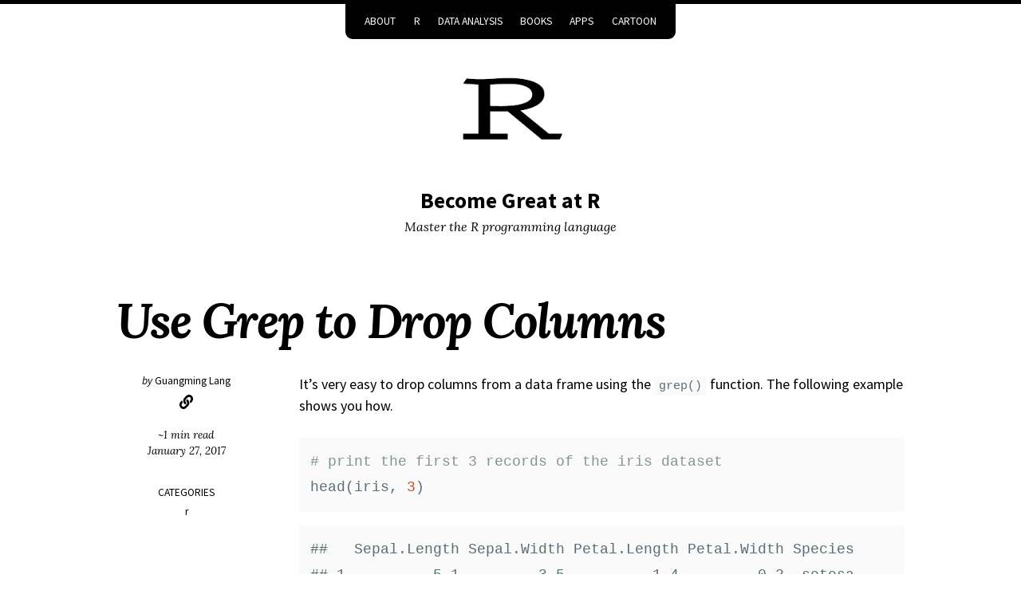

--- FILE ---
content_type: text/html; charset=utf-8
request_url: https://masterr.org/r/use-grep-to-drop-columns/
body_size: 4257
content:
<!DOCTYPE html>
<!--
    So Simple Jekyll Theme 3.2.0
    Copyright 2013-2019 Michael Rose - mademistakes.com | @mmistakes
    Free for personal and commercial use under the MIT license
    https://github.com/mmistakes/so-simple-theme/blob/master/LICENSE
-->
<html lang="en-US" class="no-js">
  <head>
  <meta charset="utf-8">
  <meta http-equiv="X-UA-Compatible" content="IE=edge">
  <meta name="viewport" content="width=device-width, initial-scale=1">
  
  

  
    
    <!-- Begin Jekyll SEO tag v2.8.0 -->
<title>Use Grep to Drop Columns | Become Great at R</title>
<meta name="generator" content="Jekyll v3.9.2" />
<meta property="og:title" content="Use Grep to Drop Columns" />
<meta name="author" content="Guangming Lang" />
<meta property="og:locale" content="en_US" />
<meta name="description" content="It’s very easy to drop columns from a data frame using the grep() function. The following example shows you how." />
<meta property="og:description" content="It’s very easy to drop columns from a data frame using the grep() function. The following example shows you how." />
<link rel="canonical" href="https://masterr.org/r/use-grep-to-drop-columns/" />
<meta property="og:url" content="https://masterr.org/r/use-grep-to-drop-columns/" />
<meta property="og:site_name" content="Become Great at R" />
<meta property="og:type" content="article" />
<meta property="article:published_time" content="2017-01-27T00:00:00+00:00" />
<meta name="twitter:card" content="summary" />
<meta property="twitter:title" content="Use Grep to Drop Columns" />
<meta name="twitter:site" content="@" />
<meta name="twitter:creator" content="@Guangming Lang" />
<script type="application/ld+json">
{"@context":"https://schema.org","@type":"BlogPosting","author":{"@type":"Person","name":"Guangming Lang"},"dateModified":"2017-01-27T00:00:00+00:00","datePublished":"2017-01-27T00:00:00+00:00","description":"It’s very easy to drop columns from a data frame using the grep() function. The following example shows you how.","headline":"Use Grep to Drop Columns","mainEntityOfPage":{"@type":"WebPage","@id":"https://masterr.org/r/use-grep-to-drop-columns/"},"publisher":{"@type":"Organization","logo":{"@type":"ImageObject","url":"https://masterr.org/images/site-logo.png"},"name":"Guangming Lang"},"url":"https://masterr.org/r/use-grep-to-drop-columns/"}</script>
<!-- End Jekyll SEO tag -->


  

  <script>
    /* Cut the mustard */
    if ( 'querySelector' in document && 'addEventListener' in window ) {
      document.documentElement.className = document.documentElement.className.replace(/\bno-js\b/g, '') + 'js';
    }
  </script>

  <link rel="stylesheet" href="/assets/css/main.css">
  <link rel="stylesheet" href="/assets/css/skins/default.css">
  
    <link rel="stylesheet" href="https://fonts.googleapis.com/css?family=Source+Sans+Pro:400,400i,700,700i|Lora:400,400i,700,700i">
  <link rel="alternate" type="application/atom+xml" title="Become Great at R" href="/atom.xml">
<!-- start custom head snippets -->

<!-- insert favicons. use http://realfavicongenerator.net/ -->

<!-- end custom head snippets -->

</head>


  <body class="layout--post  use-grep-to-drop-columns">
    <nav class="skip-links">
  <h2 class="screen-reader-text">Skip links</h2>
  <ul>
    <li><a href="#primary-nav" class="screen-reader-shortcut">Skip to primary navigation</a></li>
    <li><a href="#main" class="screen-reader-shortcut">Skip to content</a></li>
    <li><a href="#footer" class="screen-reader-shortcut">Skip to footer</a></li>
  </ul>
</nav>

    
  <div class="navigation-wrapper">
    <a href="#menu-toggle" id="menu-toggle">Menu</a>
    <nav id="primary-nav" class="site-nav animated drop">
      <ul><li><a href="/about/">About</a></li><li><a href="/r/">R</a></li><li><a href="/da/">Data Analysis</a></li><li><a href="/books/">Books</a></li><li><a href="/apps/">Apps</a></li><li><a href="/cartoon/">Cartoon</a></li></ul>
    </nav>
  </div><!-- /.navigation-wrapper -->


    <header class="masthead">
  <div class="wrap">
    
      <a href="/" class="site-logo" rel="home" title="Become Great at R">
        <img src="/images/site-logo.png" class="site-logo-img animated fadeInDown" alt="Become Great at R">
      </a>
    
    
    
      
        <div class="site-title animated fadeIn"><a href="/">Become Great at R</a></div>
      
      <p class="site-description animated fadeIn" itemprop="description">Master the R programming language</p>
    
  </div>
</header><!-- /.masthead -->


    <main id="main" class="main-content" aria-label="Content">
  <article class="h-entry">
    

    <div class="page-wrapper">
      <header class="page-header">
        
        
          <h1 id="page-title" class="page-title p-name">Use Grep to Drop Columns
</h1>
        
      </header>

      <div class="page-sidebar">
        <div class="page-author h-card p-author"><div class="author-info"><div class="author-name">
        <em>by</em> <span class="p-name">Guangming Lang</span>
      </div><ul class="author-links"><li class="author-link">
            <a class="u-url" rel="me" href="https://cabaceo.com/"><i class="fas fa-link fa-lg" title="Data Scientist"></i></a>
          </li></ul>

<span class="read-time">~1 min read</span>

    <time class="page-date dt-published" datetime="2017-01-27T00:00:00+00:00"><a class="u-url" href="">January 27, 2017</a>
</time>

  </div>
</div>
        
  <h3 class="page-taxonomies-title">Categories</h3>
  
  <ul class="page-taxonomies"><li class="page-taxonomy">r</li>
  </ul>

        

        <div class="google-ads" style="margin-top:40px; text-align:center;">
  <script async src="https://pagead2.googlesyndication.com/pagead/js/adsbygoogle.js"></script>
  <!-- 160x600 ad -->
  <ins class="adsbygoogle"
       style="display:inline-block;width:160px;height:600px"
       data-ad-client="ca-pub-8728996999064894"
       data-ad-slot="7055819766"></ins>
  <script>
  (adsbygoogle = window.adsbygoogle || []).push({});
  </script>
</div><!-- /.google-ads --> <!-- /.google-ads -->
      </div>

      <div class="page-content">
        <div class="e-content">
          <p>It’s very easy to drop columns from a data frame using the <code class="language-plaintext highlighter-rouge">grep()</code> function. The following example shows you how.</p>

<figure class="highlight"><pre><code class="language-r" data-lang="r"><span class="c1"># print the first 3 records of the iris dataset </span><span class="w">
</span><span class="n">head</span><span class="p">(</span><span class="n">iris</span><span class="p">,</span><span class="w"> </span><span class="m">3</span><span class="p">)</span></code></pre></figure>

<figure class="highlight"><pre><code class="language-text" data-lang="text">##   Sepal.Length Sepal.Width Petal.Length Petal.Width Species
## 1          5.1         3.5          1.4         0.2  setosa
## 2          4.9         3.0          1.4         0.2  setosa
## 3          4.7         3.2          1.3         0.2  setosa</code></pre></figure>

<figure class="highlight"><pre><code class="language-r" data-lang="r"><span class="c1"># grep the indices of the columns with "Sepal" in their names</span><span class="w">
</span><span class="n">sepal_col_num</span><span class="w"> </span><span class="o">=</span><span class="w"> </span><span class="n">grep</span><span class="p">(</span><span class="s2">"Sepal"</span><span class="p">,</span><span class="w"> </span><span class="nf">names</span><span class="p">(</span><span class="n">iris</span><span class="p">))</span><span class="w">

</span><span class="c1"># drop these columns</span><span class="w">
</span><span class="n">iris_sub</span><span class="w"> </span><span class="o">=</span><span class="w"> </span><span class="n">iris</span><span class="p">[,</span><span class="w"> </span><span class="o">-</span><span class="n">sepal_col_num</span><span class="p">]</span><span class="w">
</span><span class="n">head</span><span class="p">(</span><span class="n">iris_sub</span><span class="p">,</span><span class="w"> </span><span class="m">3</span><span class="p">)</span></code></pre></figure>

<figure class="highlight"><pre><code class="language-text" data-lang="text">##   Petal.Length Petal.Width Species
## 1          1.4         0.2  setosa
## 2          1.4         0.2  setosa
## 3          1.3         0.2  setosa</code></pre></figure>

<p>You can also use <code class="language-plaintext highlighter-rouge">grep()</code> to extract column names.</p>

<figure class="highlight"><pre><code class="language-r" data-lang="r"><span class="c1"># grep the names of the columns with "Petal" in their names</span><span class="w">
</span><span class="n">grep</span><span class="p">(</span><span class="s2">"Petal"</span><span class="p">,</span><span class="w"> </span><span class="nf">names</span><span class="p">(</span><span class="n">iris</span><span class="p">),</span><span class="w"> </span><span class="n">value</span><span class="o">=</span><span class="nb">T</span><span class="p">)</span></code></pre></figure>

<figure class="highlight"><pre><code class="language-text" data-lang="text">## [1] "Petal.Length" "Petal.Width"</code></pre></figure>


        </div>

        
          <div class="page-share">
  <a href="https://www.facebook.com/sharer/sharer.php?u=https%3A%2F%2Fmasterr.org%2Fr%2Fuse-grep-to-drop-columns%2F" onclick="window.open(this.href, 'window', 'left=20,top=20,width=500,height=500,toolbar=1,resizable=0'); return false;" class="btn btn--facebook btn--small"><i class="fab fa-fw fa-facebook" aria-hidden="true"></i> <span>Share</span></a>
  <a href="https://twitter.com/intent/tweet?text=Use+Grep+to+Drop+Columns%20https%3A%2F%2Fmasterr.org%2Fr%2Fuse-grep-to-drop-columns%2F" onclick="window.open(this.href, 'window', 'left=20,top=20,width=500,height=500,toolbar=1,resizable=0'); return false;" class="btn btn--twitter btn--small"><i class="fab fa-fw fa-twitter" aria-hidden="true"></i> <span>Tweet</span></a>
  <a href="https://www.linkedin.com/shareArticle?mini=true&url=https%3A%2F%2Fmasterr.org%2Fr%2Fuse-grep-to-drop-columns%2F" onclick="window.open(this.href, 'window', 'left=20,top=20,width=500,height=500,toolbar=1,resizable=0'); return false;" class="btn btn--linkedin btn--small"><i class="fab fa-fw fa-linkedin" aria-hidden="true"></i> <span>LinkedIn</span></a>
  <a href="https://reddit.com/submit?title=Use+Grep+to+Drop+Columns&url=https%3A%2F%2Fmasterr.org%2Fr%2Fuse-grep-to-drop-columns%2F" onclick="window.open(this.href, 'window', 'left=20,top=20,width=500,height=500,toolbar=1,resizable=0'); return false;" class="btn btn--reddit btn--small"><i class="fab fa-fw fa-reddit" aria-hidden="true"></i> <span>Reddit</span></a>
</div>
          <div class="google-ads" style="margin:10px 0;">
  <script async src="https://pagead2.googlesyndication.com/pagead/js/adsbygoogle.js"></script>
  <!-- 320x50 ad -->
  <ins class="adsbygoogle"
       style="display:inline-block;width:320px;height:50px"
       data-ad-client="ca-pub-8728996999064894"
       data-ad-slot="7055819766"></ins>
  <script>
  (adsbygoogle = window.adsbygoogle || []).push({});
  </script>
</div><!-- /.google-ads --> <!-- /.google-ads -->
        

        
        
        <nav class="page-pagination" role="navigation">
  
    <a class="page-previous" href="/da/why-models-fail/">
      <h4 class="page-pagination-label">Previous</h4>
      <span class="page-pagination-title">
        <i class="fas fa-arrow-left"></i> Why Models Fail

      </span>
    </a>
  

  
    <a class="page-next" href="/da/prediction-vs-interpretability/">
      <h4 class="page-pagination-label">Next</h4>
      <span class="page-pagination-title">
        Prediction vs. Interpretability
 <i class="fas fa-arrow-right"></i>
      </span>
    </a>
  
</nav>

      </div>
    </div>
  </article>
</main>


    <footer id="footer" class="site-footer">
  <!-- start custom footer snippets -->

<!-- end custom footer snippets -->
<div class="social-icons"><a class="social-icon" href="/atom.xml"><i class="fas fa-rss-square fa-2x" title="Feed"></i></a></div><div class="copyright">
    
      <p>&copy; 2022 Become Great at R. Powered by <a href="https://jekyllrb.com" rel="nofollow">Jekyll</a> &amp; <a href="https://github.com/mmistakes/so-simple-theme" rel="nofollow">So Simple</a>.</p>
    
  </div>
</footer>
    <script src="https://code.jquery.com/jquery-3.3.1.min.js" integrity="sha256-FgpCb/KJQlLNfOu91ta32o/NMZxltwRo8QtmkMRdAu8=" crossorigin="anonymous"></script>
  <script src="/assets/js/main.min.js"></script>
  <script src="https://use.fontawesome.com/releases/v5.0.12/js/all.js"></script><script>
  if(!(window.doNotTrack === "1" || navigator.doNotTrack === "1" || navigator.doNotTrack === "yes" || navigator.msDoNotTrack === "1")) {
    (function(i,s,o,g,r,a,m){i['GoogleAnalyticsObject']=r;i[r]=i[r]||function(){
    (i[r].q=i[r].q||[]).push(arguments)},i[r].l=1*new Date();a=s.createElement(o),
    m=s.getElementsByTagName(o)[0];a.async=1;a.src=g;m.parentNode.insertBefore(a,m)
    })(window,document,'script','https://www.google-analytics.com/analytics.js','ga');
    ga('create', 'UA-57697212-1', 'auto');
    ga('send', 'pageview');
  }
  </script>


<!-- MathJax -->

<script>
// http://docs.mathjax.org/en/latest/upgrading/v2.html
MathJax = {
  tex: {
      tags: "ams"    // eq numbering options: none, ams, all
  },
  options: {
    renderActions: {
      // for mathjax 3, handle <script "math/tex"> blocks inserted by kramdown
      find: [10, function (doc) {
        for (const node of document.querySelectorAll('script[type^="math/tex"]')) {
          const display = !!node.type.match(/; *mode=display/);
          const math = new doc.options.MathItem(node.textContent, doc.inputJax[0], display);
          const text = document.createTextNode('');
          node.parentNode.replaceChild(text, node);
          math.start = {node: text, delim: '', n: 0};
          math.end = {node: text, delim: '', n: 0};
          doc.math.push(math);
        }
      }, '']
    }
  }
}
</script>

<script type="text/javascript" id="MathJax-script" async src="https://cdn.jsdelivr.net/npm/mathjax@3/es5/tex-svg.js"></script>

  <script defer src="https://static.cloudflareinsights.com/beacon.min.js/vcd15cbe7772f49c399c6a5babf22c1241717689176015" integrity="sha512-ZpsOmlRQV6y907TI0dKBHq9Md29nnaEIPlkf84rnaERnq6zvWvPUqr2ft8M1aS28oN72PdrCzSjY4U6VaAw1EQ==" data-cf-beacon='{"version":"2024.11.0","token":"0e5c2c48f5a34c1e952cc720e4c910a4","r":1,"server_timing":{"name":{"cfCacheStatus":true,"cfEdge":true,"cfExtPri":true,"cfL4":true,"cfOrigin":true,"cfSpeedBrain":true},"location_startswith":null}}' crossorigin="anonymous"></script>
</body>

</html>


--- FILE ---
content_type: text/html; charset=utf-8
request_url: https://www.google.com/recaptcha/api2/aframe
body_size: 265
content:
<!DOCTYPE HTML><html><head><meta http-equiv="content-type" content="text/html; charset=UTF-8"></head><body><script nonce="ssNUcdGgQDwJnnr_h13Tkg">/** Anti-fraud and anti-abuse applications only. See google.com/recaptcha */ try{var clients={'sodar':'https://pagead2.googlesyndication.com/pagead/sodar?'};window.addEventListener("message",function(a){try{if(a.source===window.parent){var b=JSON.parse(a.data);var c=clients[b['id']];if(c){var d=document.createElement('img');d.src=c+b['params']+'&rc='+(localStorage.getItem("rc::a")?sessionStorage.getItem("rc::b"):"");window.document.body.appendChild(d);sessionStorage.setItem("rc::e",parseInt(sessionStorage.getItem("rc::e")||0)+1);localStorage.setItem("rc::h",'1763157594044');}}}catch(b){}});window.parent.postMessage("_grecaptcha_ready", "*");}catch(b){}</script></body></html>

--- FILE ---
content_type: text/css; charset=utf-8
request_url: https://masterr.org/assets/css/main.css
body_size: 5819
content:
/*!
 * So Simple Jekyll Theme 3.2.0
 * Copyright 2013-2019 Michael Rose - mademistakes.com | @mmistakes
 * Free for personal and commercial use under the MIT license
 * https://github.com/mmistakes/so-simple-theme/blob/master/LICENSE
*//*! Lity - v3.0.0-dev - 2017-07-17
* http://sorgalla.com/lity/
* Copyright (c) 2015-2017 Jan Sorgalla; Licensed MIT */.lity{z-index:9990;position:fixed;top:0;right:0;bottom:0;left:0;white-space:nowrap;background:#0b0b0b;background:rgba(0,0,0,0.9);outline:none !important;opacity:0;-webkit-transition:opacity .3s ease;-o-transition:opacity .3s ease;transition:opacity .3s ease}.lity.lity-opened{opacity:1}.lity.lity-closed{opacity:0}.lity *{-webkit-box-sizing:border-box;-moz-box-sizing:border-box;box-sizing:border-box}.lity-wrap{z-index:9990;position:fixed;top:0;right:0;bottom:0;left:0;text-align:center;outline:none !important}.lity-wrap:before{content:'';display:inline-block;height:100%;vertical-align:middle;margin-right:-0.25em}.lity-loader{z-index:9991;color:#fff;position:absolute;top:50%;margin-top:-0.8em;width:100%;text-align:center;font-size:14px;font-family:Arial, Helvetica, sans-serif;opacity:0;-webkit-transition:opacity .3s ease;-o-transition:opacity .3s ease;transition:opacity .3s ease}.lity-loading .lity-loader{opacity:1}.lity-container{z-index:9992;position:relative;text-align:left;vertical-align:middle;display:inline-block;white-space:normal;max-width:100%;max-height:100%;outline:none !important}.lity-content{z-index:9993;width:100%;-webkit-transform:scale(1);-ms-transform:scale(1);-o-transform:scale(1);transform:scale(1);-webkit-transition:-webkit-transform .3s ease;transition:-webkit-transform .3s ease;-o-transition:-o-transform .3s ease;transition:transform .3s ease;transition:transform .3s ease, -webkit-transform .3s ease, -o-transform .3s ease}.lity-loading .lity-content,.lity-closed .lity-content{-webkit-transform:scale(0.8);-ms-transform:scale(0.8);-o-transform:scale(0.8);transform:scale(0.8)}.lity-content:after{content:'';position:absolute;left:0;top:0;bottom:0;display:block;right:0;width:auto;height:auto;z-index:-1;-webkit-box-shadow:0 0 8px rgba(0,0,0,0.6);box-shadow:0 0 8px rgba(0,0,0,0.6)}.lity-close{z-index:9994;width:35px;height:35px;position:fixed;right:0;top:0;-webkit-appearance:none;cursor:pointer;text-decoration:none;text-align:center;padding:0;color:#fff;font-style:normal;font-size:35px;font-family:Arial, Baskerville, monospace;line-height:35px;text-shadow:0 1px 2px rgba(0,0,0,0.6);border:0;background:none;outline:none;-webkit-box-shadow:none;box-shadow:none}.lity-close::-moz-focus-inner{border:0;padding:0}.lity-close:hover,.lity-close:focus,.lity-close:active,.lity-close:visited{text-decoration:none;text-align:center;padding:0;color:#fff;font-style:normal;font-size:35px;font-family:Arial, Baskerville, monospace;line-height:35px;text-shadow:0 1px 2px rgba(0,0,0,0.6);border:0;background:none;outline:none;-webkit-box-shadow:none;box-shadow:none}.lity-close:active{top:1px}.lity-image img{max-width:100%;display:block;line-height:0;border:0}.lity-iframe .lity-container{width:100%;max-width:964px}.lity-iframe-container{width:100%;height:0;padding-top:56.25%;overflow:auto;pointer-events:auto;-webkit-transform:translateZ(0);transform:translateZ(0);-webkit-overflow-scrolling:touch}.lity-iframe-container iframe{position:absolute;display:block;top:0;left:0;width:100%;height:100%;-webkit-box-shadow:0 0 8px rgba(0,0,0,0.6);box-shadow:0 0 8px rgba(0,0,0,0.6);background:#000}.lity-hide{display:none}/*! normalize.css v5.0.0 | MIT License | github.com/necolas/normalize.css */html{font-family:"Source Sans Pro",sans-serif;box-sizing:border-box;-ms-text-size-adjust:100%;-webkit-text-size-adjust:100%}*,*::before,*::after{box-sizing:inherit}body{margin:0;line-height:1.5}article,aside,footer,header,nav,section{display:block}h1,h2,h3,h4,h5,h6,p,pre,blockquote,dl,table,address{margin-top:0;margin-bottom:1.5rem}h1{font-size:2rem}h1,h2,h3,h4{line-height:1.2}figcaption,figure,main{display:block}figure{margin:1rem 0 1.5rem}hr{height:0;overflow:visible;box-sizing:content-box}pre{font-family:monospace, monospace;font-size:1rem;overflow-x:auto}a{background-color:transparent;-webkit-text-decoration-skip:objects}a:active,a:hover{outline-width:0}abbr[title]{border-bottom:none;text-decoration:underline;text-decoration:underline dotted}b,strong{font-weight:inherit;font-weight:bolder}code,kbd,samp{font-family:monospace, monospace;font-size:1rem}dfn{font-style:italic}mark{background-color:#ff0;color:#000}small{font-size:80%}blockquote{margin-right:0;margin-left:0;padding:2em 3em;border-left:solid 0.5em}blockquote *:last-child{margin-bottom:0}sub,sup{position:relative;font-size:75%;line-height:0;vertical-align:baseline}sub{bottom:-0.25em}sup{top:-0.5em}ul,ol{margin-top:0}audio,video{display:inline-block}audio:not([controls]){display:none;height:0}img{max-width:100%;width:auto\9;height:auto;border-style:none;vertical-align:middle;-ms-interpolation-mode:bicubic}svg:not(:root){overflow:hidden}button,input,optgroup,select,textarea{margin:0;font-family:"Source Sans Pro",sans-serif;font-size:100%;line-height:1.15}button,input{overflow:visible}button,select{text-transform:none}button,html [type="button"],[type="reset"],[type="submit"]{-webkit-appearance:button}button::-moz-focus-inner,[type="button"]::-moz-focus-inner,[type="reset"]::-moz-focus-inner,[type="submit"]::-moz-focus-inner{padding:0;border-style:none}button:-moz-focusring,[type="button"]:-moz-focusring,[type="reset"]:-moz-focusring,[type="submit"]:-moz-focusring{outline:1px dotted ButtonText}fieldset{margin:0 2px;padding:0.35em 0.625em 0.75em;border:1px solid #c0c0c0}legend{display:table;max-width:100%;padding:0;color:inherit;white-space:normal;box-sizing:border-box}progress{display:inline-block;vertical-align:baseline}textarea{overflow:auto}[type="checkbox"],[type="radio"]{padding:0;box-sizing:border-box}[type="number"]::-webkit-inner-spin-button,[type="number"]::-webkit-outer-spin-button{height:auto}[type="search"]{outline-offset:-2px;-webkit-appearance:textfield}[type="search"]::-webkit-search-cancel-button,[type="search"]::-webkit-search-decoration{-webkit-appearance:none}::-webkit-file-upload-button{font:inherit;-webkit-appearance:button}details,menu{display:block}summary{display:list-item}canvas{display:inline-block}template{display:none}[hidden]{display:none}html{font-size:16px}@media screen and (min-width: 320px){html{font-size:calc(16px + 2 * ((100vw - 320px) / 960))}}@media screen and (min-width: 1280px){html{font-size:18px}}body{border-top:solid 0.25em}blockquote footer,q footer{font-size:80%;font-style:normal}blockquote footer::before,q footer::before{padding-right:0.25rem;content:"\2014"}code,kbd,samp,pre{font-family:Menlo,Consolas,Monaco,"Courier New",Courier,monospace}kbd{display:inline-block;margin:0 0.125em;padding:0.125em 0.5em;color:#000;border:1px solid #ccc;border-radius:3px;background-color:#f7f7f7;font-size:85%;text-shadow:0 1px 0 #fff;-webkit-box-shadow:0 1px 0 rgba(0,0,0,0.25),inset 0 0 0 2px #fff;box-shadow:0 1px 0 rgba(0,0,0,0.25),inset 0 0 0 2px #fff}h1,h2,h3,h4,h5,h6{font-family:"Source Sans Pro",sans-serif;text-rendering:optimizeLegibility}h1{font-size:20.7385152499px}@media screen and (min-width: 320px){h1{font-size:calc(20.7385152499px + 12.4390847501 * ((100vw - 320px) / 960))}}@media screen and (min-width: 1280px){h1{font-size:33.1776px}}h2{font-size:19.436284208px}@media screen and (min-width: 320px){h2{font-size:calc(19.436284208px + 8.211715792 * ((100vw - 320px) / 960))}}@media screen and (min-width: 1280px){h2{font-size:27.648px}}h3{font-size:18.215824px}@media screen and (min-width: 320px){h3{font-size:calc(18.215824px + 4.824176 * ((100vw - 320px) / 960))}}@media screen and (min-width: 1280px){h3{font-size:23.04px}}h4{font-size:17.072px}@media screen and (min-width: 320px){h4{font-size:calc(17.072px + 2.128 * ((100vw - 320px) / 960))}}@media screen and (min-width: 1280px){h4{font-size:19.2px}}h5{font-size:16px}@media screen and (min-width: 320px){h5{font-size:calc(16px + 0 * ((100vw - 320px) / 960))}}@media screen and (min-width: 1280px){h5{font-size:16px}}h6{font-size:14.9953139644px}@media screen and (min-width: 320px){h6{font-size:calc(14.9953139644px + -1.6619806311 * ((100vw - 320px) / 960))}}@media screen and (min-width: 1280px){h6{font-size:13.3333333333px}}dt{font-weight:bold}dt:not(:first-child){margin-top:1rem}dd{margin:0}pre{font-size:12px}@media screen and (min-width: 320px){pre{font-size:calc(12px + 2 * ((100vw - 320px) / 960))}}@media screen and (min-width: 1280px){pre{font-size:14px}}figcaption{margin:0.5rem 0;font-size:80%}a{-webkit-transition:all 0.4s ease;transition:all 0.4s ease}table{width:100%;border-collapse:collapse;word-break:normal;word-break:keep-all}table{font-size:12px}@media screen and (min-width: 320px){table{font-size:calc(12px + 6 * ((100vw - 320px) / 960))}}@media screen and (min-width: 1280px){table{font-size:18px}}th,td{border-bottom:1px solid}th{padding:0.5em;font-weight:bold;text-align:left}td{padding:0.5em}tr,td,th{vertical-align:middle}.skip-links ul{margin:0;padding:0;list-style:none}#menu-toggle{display:block;margin:0;padding:0.25em 0.75em 0.5em;text-transform:uppercase;text-decoration:none;text-align:center}@media (min-width: 48em){#menu-toggle{display:none}}.site-nav{display:none;margin-bottom:1em;text-align:center}.site-nav ul{display:block;margin:0;padding:0.25em 0.75em;list-style:none;border-radius:0 0 .5rem .5rem}@media (min-width: 48em){.site-nav ul{display:inline-block}}.site-nav li{display:inline-block;font-size:0.75rem}.site-nav a{display:block;padding:0.5em 0.75em;text-transform:uppercase;text-decoration:none;border:1px solid;border-radius:.25rem}@media (min-width: 48em){.site-nav{display:block}}.site-nav.js-menu-is-open{display:block;-webkit-animation-name:initial;animation-name:initial}.masthead{clear:both;margin-bottom:3em;text-align:center}.masthead::after{clear:both;content:"";display:table}.site-title{margin:0.5em 0 0;padding:0;font-weight:700}.site-title{font-size:19.436284208px}@media screen and (min-width: 320px){.site-title{font-size:calc(19.436284208px + 8.211715792 * ((100vw - 320px) / 960))}}@media screen and (min-width: 1280px){.site-title{font-size:27.648px}}.site-title a{text-decoration:none}.site-description{margin-bottom:1em;font-family:"Lora",serif;font-weight:400;font-style:italic}.site-description{font-size:16px}@media screen and (min-width: 320px){.site-description{font-size:calc(16px + 0 * ((100vw - 320px) / 960))}}@media screen and (min-width: 1280px){.site-description{font-size:16px}}.site-logo{display:inline-block;position:relative;z-index:10}.site-logo-img{width:75px;height:75px;border:5px solid;border-radius:75px}@media (min-width: 48em){.site-logo-img{width:112.5px;height:112.5px;border-radius:112.5px}}@media (min-width: 64em){.site-logo-img{width:150px;height:150px;border-radius:150px}}.site-footer{clear:both;margin:2em 0;padding:2em 0;text-align:center;border-top:1px solid}.site-footer::after{clear:both;content:"";display:table}.site-footer .social-icons{margin-bottom:0.5em}.site-footer .social-icon{display:inline-block;padding:0 0.25em}.copyright{font-size:0.75rem}.copyright p{margin:0;padding:0}.footnotes{margin:2rem 0;padding-top:1rem;border-top:1px solid;font-size:0.75rem}.more-link{font-weight:bold;text-decoration:none}.back-to-top{display:block;font-size:0.75rem;text-transform:uppercase;text-align:right;text-decoration:none}.taxonomy-section{margin-bottom:2em;padding-bottom:1em}.taxonomy-section:not(:last-child){border-bottom:solid 1px}.taxonomy-section+.taxonomy-section{margin-top:2em}.taxonomy-title{margin-bottom:0.5em;font-family:"Source Sans Pro",sans-serif}.taxonomy-title{font-size:28px}@media screen and (min-width: 320px){.taxonomy-title{font-size:calc(28px + 4 * ((100vw - 320px) / 960))}}@media screen and (min-width: 1280px){.taxonomy-title{font-size:32px}}.taxonomy-index{display:grid;grid-column-gap:2em;grid-template-columns:repeat(2, 1fr);margin:0;padding:0;font-family:"Source Sans Pro",sans-serif;font-size:0.9rem;list-style:none}@media (min-width: 64em){.taxonomy-index{grid-template-columns:repeat(3, 1fr)}}.taxonomy-index a{display:-webkit-box;display:-ms-flexbox;display:flex;padding:0.25em 0;-webkit-box-pack:justify;-ms-flex-pack:justify;justify-content:space-between;color:inherit;text-decoration:none;border-bottom:1px solid}.taxonomy-index+.taxonomy-section{margin-top:3em}.pagination{display:-webkit-box;display:-ms-flexbox;display:flex;grid-column:1 / -1;margin:2em 0;width:100%}.pagination ul{margin:0 auto;padding:0;list-style-type:none}.pagination li{display:block;float:left;margin-left:-1px}.pagination li a{display:block;margin-bottom:0.25em;padding:0.5em 1em;font-size:0.75rem;font-weight:bold;line-height:1.5;text-align:center;text-decoration:none;border:1px solid;border-radius:0}.pagination li a.disabled{pointer-events:none;cursor:not-allowed}.pagination li:first-child{margin-left:0}.pagination li:first-child a{border-top-left-radius:.25rem;border-bottom-left-radius:.25rem}.pagination li:last-child a{border-top-right-radius:.25rem;border-bottom-right-radius:.25rem}.search-input{margin-bottom:2em;padding:0.5em;width:100%;font-size:0.9rem;border:2px solid;border-radius:.25rem}.toc-wrapper{display:inline-block;margin-bottom:1.5em;border:1px solid;border-radius:.25rem}.toc-wrapper h2{display:-webkit-box;display:-ms-flexbox;display:flex;-webkit-box-pack:justify;-ms-flex-pack:justify;justify-content:space-between;-webkit-box-align:center;-ms-flex-align:center;align-items:center;margin:0;padding:0.75rem 1rem;font-family:"Source Sans Pro",sans-serif;font-size:0.75rem;text-transform:uppercase;cursor:pointer}.toc-wrapper h2 .toc-toggle-icon{margin-left:1rem;-webkit-transition:-webkit-transform 350ms ease;transition:-webkit-transform 350ms ease;transition:transform 350ms ease;transition:transform 350ms ease, -webkit-transform 350ms ease}.toc-wrapper h2.js-toc-is-open .toc-toggle-icon{-webkit-transform:rotate(180deg);-ms-transform:rotate(180deg);transform:rotate(180deg)}.toc-wrapper #markdown-toc{display:none;height:0;margin-bottom:0;padding-left:2rem;overflow:hidden;font-size:0.9rem;-webkit-transition:height 350ms ease;transition:height 350ms ease}.toc-wrapper #markdown-toc.js-toc-is-open{display:block;height:auto}.toc-wrapper li{padding:0.3em 0;font-family:"Source Sans Pro",sans-serif}.toc-wrapper li a{display:inline-block;color:inherit;font-size:0.75rem;font-weight:600;text-decoration:none;border-bottom:1px dotted transparent}.toc-wrapper li ol{padding-left:0.5rem;list-style-type:lower-roman}.page-wrapper{margin:0 auto;padding-left:1em;padding-right:1em;max-width:1024px}.page-title{margin-bottom:0.5em;font-family:"Lora",serif;font-weight:bold;font-style:italic;letter-spacing:-2px}.page-title{font-size:48px}@media screen and (min-width: 320px){.page-title{font-size:calc(48px + 12 * ((100vw - 320px) / 960))}}@media screen and (min-width: 1280px){.page-title{font-size:60px}}.page-image{position:relative;text-align:center;margin-top:-37.5px;margin-bottom:2em;z-index:1}@media (min-width: 48em){.page-image{margin-top:-56.25px}}@media (min-width: 64em){.page-image{margin-top:-75px}}.page-image img{width:100%}.page-image-caption{position:absolute;bottom:0;right:0;margin:0 auto;padding:0.25em 0.5em;color:#fff;font-size:0.75rem;background:#000;text-align:right;z-index:5;opacity:0.5;border-radius:4px 0 0 0}.page-image-caption>*{margin:0;padding:0}.page-image-caption a{color:#fff}.page-sidebar{font-size:0.75rem}@media (min-width: 64em){.page-sidebar{text-align:center}}.page-sidebar .page-date,.page-sidebar .read-time{font-family:"Lora",serif;font-style:italic;white-space:nowrap}@media (min-width: 64em){.page-sidebar .read-time{display:block}}.page-sidebar .read-time+.page-date::before{content:"\2022";padding:0 0.5em}@media (min-width: 64em){.page-sidebar .read-time+.page-date::before{content:"";padding:0}}.page-author{clear:both;display:-webkit-box;display:-ms-flexbox;display:flex;-webkit-box-align:center;-ms-flex-align:center;align-items:center;margin-bottom:1em}.page-author::after{clear:both;content:"";display:table}@media (min-width: 64em){.page-author{display:block}}.page-taxonomies-title{display:inline;padding-right:0.5em;font-size:1rem;font-weight:normal;text-transform:uppercase}@media (min-width: 64em){.page-taxonomies-title{display:inline-block;margin:1.5em 0 0.5em;padding:0;font-size:0.75rem;font-weight:normal;text-transform:uppercase}}.page-taxonomies{display:inline;margin-right:1em;padding:0;list-style:none}@media (min-width: 64em){.page-taxonomies{display:block;margin:0 0 1.5em 0}}.page-taxonomy{display:inline}.page-taxonomy:not(:last-child)::after{content:", "}.page-share{margin-top:2em;margin-bottom:2em}.page-comments{margin-bottom:2em}.page-pagination{margin:2em 0 1em;clear:both}@media (min-width: 64em){.page-pagination{display:-webkit-box;display:-ms-flexbox;display:flex}}.page-previous,.page-next{display:block;-webkit-box-flex:1;-ms-flex:1;flex:1;text-decoration:none}.page-next{margin-top:1em}@media (min-width: 64em){.page-next{margin-top:0;text-align:right}}.page-pagination-label{margin:0;padding:0;font-size:1rem}.page-pagination-title{margin:0;padding:0;font-family:"Lora",serif;font-size:0.9rem;font-style:italic}.layout--home .page-wrapper,.layout--posts .page-wrapper,.layout--categories .page-wrapper,.layout--tags .page-wrapper,.layout--category .page-wrapper,.layout--tag .page-wrapper,.layout--collection .page-wrapper,.layout--search .page-wrapper{max-width:768px}.layout--home .page-title,.layout--posts .page-title,.layout--categories .page-title,.layout--tags .page-title,.layout--category .page-title,.layout--tag .page-title,.layout--collection .page-title,.layout--search .page-title{text-align:center}@media (min-width: 64em){.layout--post .page-wrapper{display:grid;grid-column-gap:3em;grid-row-gap:0;grid-template-columns:175px 1fr;-webkit-box-pack:justify;-ms-flex-pack:justify;justify-content:space-between}}@media (min-width: 64em){.layout--post .page-header{grid-column:1 / -1;clear:both}}.layout--post .page-sidebar{margin-bottom:1em}@media (min-width: 64em){.layout--post .page-sidebar{float:left;width:18%}}@supports (display: grid){.layout--post .page-sidebar{width:auto}}.layout--post .page-sidebar a{color:inherit;text-decoration:none}.layout--post .page-sidebar a:hover{text-decoration:underline}@media (min-width: 64em){.layout--post .page-content{float:right;width:78%;min-width:0}}@supports (display: grid){.layout--post .page-content{width:auto;margin:0}}.layout--post .page-share{clear:both}.page--wide .page-wrapper{max-width:1024px}.author-avatar{margin-right:1em;width:50px;height:auto;border-radius:50%}@media (min-width: 64em){.author-avatar{margin-right:0;margin-bottom:1em;width:100px;height:auto}}@media (min-width: 64em){.author-name{margin-bottom:0.5em}}.author-links{display:none;margin:0 0 1.5em;padding:0;list-style:none}@media (min-width: 64em){.author-links{display:block}}.author-link{display:inline;padding-right:0.5em}@media (min-width: 64em){.author-link{padding:0.25em}}.author-link a{text-decoration:none}.entry{clear:both;position:relative}.entry::after{clear:both;content:"";display:table}.entry a{color:inherit}.entry-header{display:-webkit-box;display:-ms-flexbox;display:flex;-webkit-box-orient:vertical;-webkit-box-direction:normal;-ms-flex-direction:column;flex-direction:column}.entry-title{margin-bottom:0.5rem;font-family:"Lora",serif;font-weight:bold;font-style:italic;letter-spacing:-1px;word-wrap:break-word}.entry-title a{text-decoration:none}.entry-title a[rel="bookmark"]::before{content:'';position:absolute;left:0;top:0;right:0;bottom:0}.entry-image{-webkit-box-ordinal-group:0;-ms-flex-order:-1;order:-1;width:100%;margin-bottom:0.5rem}.entry-meta .entry-date,.entry-meta .read-time{font-family:"Lora",serif;font-style:italic;white-space:nowrap}.entry-meta .read-time+.entry-date::before{content:"\2022";padding:0 0.5em}.entry-excerpt a,.u-bookmark-of{position:relative;z-index:10}.entries-list .entry{display:-webkit-box;display:-ms-flexbox;display:flex;-webkit-box-orient:vertical;-webkit-box-direction:normal;-ms-flex-direction:column;flex-direction:column;margin-bottom:2rem}.entries-list .entry-title{-webkit-box-ordinal-group:2;-ms-flex-order:1;order:1}.entries-list .entry-title{font-size:24px}@media screen and (min-width: 320px){.entries-list .entry-title{font-size:calc(24px + 12 * ((100vw - 320px) / 960))}}@media screen and (min-width: 1280px){.entries-list .entry-title{font-size:36px}}.entries-list .entry-excerpt,.entries-list .entry-content{-webkit-box-ordinal-group:4;-ms-flex-order:3;order:3}.entries-list .entry-excerpt>*:last-child,.entries-list .entry-content>*:last-child{margin-bottom:0}.entries-list .entry-excerpt>*{font-size:1rem}.entries-list .entry-meta{-webkit-box-ordinal-group:3;-ms-flex-order:2;order:2;margin-bottom:1em;font-size:0.75rem}.entries-list .more-link{margin-top:-1em}.entries-list .more-link a{text-decoration:none}.entries-grid{display:grid;grid-template-columns:repeat(auto-fill, minmax(300px, 1fr));grid-gap:2em}.entries-grid .entry{display:-webkit-box;display:-ms-flexbox;display:flex;-webkit-box-orient:vertical;-webkit-box-direction:normal;-ms-flex-direction:column;flex-direction:column;padding-bottom:2rem}.entries-grid .entry-title{-webkit-box-ordinal-group:2;-ms-flex-order:1;order:1}.entries-grid .entry-title{font-size:18px}@media screen and (min-width: 320px){.entries-grid .entry-title{font-size:calc(18px + 6 * ((100vw - 320px) / 960))}}@media screen and (min-width: 1280px){.entries-grid .entry-title{font-size:24px}}.entries-grid .entry-excerpt,.entries-grid .entry-content{-webkit-box-ordinal-group:4;-ms-flex-order:3;order:3}.entries-grid .entry-excerpt>*:last-child,.entries-grid .entry-content>*:last-child{margin-bottom:0}.entries-grid .entry-excerpt>*{font-size:1rem}.entries-grid .entry-meta{-webkit-box-ordinal-group:3;-ms-flex-order:2;order:2;margin-bottom:1em;font-size:0.75rem}.entries-grid .more-link{margin-top:-1em}.entries-grid .more-link a{text-decoration:none}.btn{display:inline-block;margin-bottom:0.25em;padding:0.5em 1em;font-family:"Source Sans Pro",sans-serif;font-size:1rem;font-weight:bold;text-align:center;text-decoration:none;border-width:0;border-radius:.25rem;cursor:pointer}.btn .icon{margin-right:0.5em}.btn .icon+.hidden{margin-left:-0.5em}.btn--block{display:block;width:100%}.btn--block+.btn--block{margin-top:0.25em}.btn--disabled{pointer-events:none;cursor:not-allowed;filter:alpha(opacity=65);box-shadow:none;opacity:0.65}.btn--x-large{font-size:2rem}.btn--large{font-size:1.5rem}.btn--small{font-size:0.75rem}.icon{display:inline-block;position:relative;top:-0.05em;width:1em;height:1em;line-height:1;vertical-align:middle;fill:currentColor}.icon--bitbucket{fill:#205081}.icon--codepen{fill:#000}.icon--dribbble{fill:#ea4c89}.icon--email{fill:#000}.icon--facebook{fill:#3b5998}.icon--flickr{fill:#0063dc}.icon--github{fill:#181717}.icon--gitlab{fill:#e24329}.icon--googleplus{fill:#dc4e41}.icon--instagram{fill:#e4405f}.icon--lastfm{fill:#d51007}.icon--linkedin{fill:#0077b5}.icon--pinterest{fill:#bd081c}.icon--rss{fill:orange}.icon--soundcloud{fill:#f30}.icon--stackoverflow{fill:#fe7a16}.icon--tumblr{fill:#36465d}.icon--twitter{fill:#1da1f2}.icon--xing{fill:#005a5f}.icon--youtube{fill:#cd201f}code.highlighter-rouge{margin:0;padding:0.2em 0.4em;font-size:85%;border-radius:3px}div.highlighter-rouge,figure.highlight{position:relative;margin-bottom:1em;font-family:Menlo,Consolas,Monaco,"Courier New",Courier,monospace;line-height:1.8}div.highlighter-rouge>pre,div.highlighter-rouge pre.highlight,figure.highlight>pre,figure.highlight pre.highlight{margin:0;padding:1em}.highlight table{margin-bottom:0;font-size:1rem;border:0}.highlight table td{padding:0;width:calc(100% - 1em);border:0}.highlight table td.gutter{padding-right:1em;width:1em;border-right:1px solid;text-align:right}.highlight table td.code{padding-left:1em}.highlight table pre{margin:0}.highlight pre{width:100%}.gist td,.gist th{border-bottom:0}.screen-reader-text,.screen-reader-text span,.screen-reader-shortcut{position:absolute !important;width:1px;height:1px;clip:rect(0, 0, 0, 0);border:0;overflow:hidden}.screen-reader-text:focus,.screen-reader-text span:focus,.screen-reader-shortcut:focus{display:block;top:5px;left:5px;width:auto;height:auto;padding:0.75em 1em;clip:auto !important;border-radius:0.125em;color:#fff;font-weight:bold;line-height:normal;text-decoration:none;box-shadow:0 0 2px 2px rgba(0,0,0,0.6);z-index:100000}.screen-reader-text:focus,.screen-reader-shortcut:focus{width:auto;height:auto;clip:auto !important;text-decoration:none;box-shadow:0 0 2px 2px rgba(0,0,0,0.6);z-index:100000}.animated{-webkit-animation-fill-mode:both;animation-fill-mode:both;-webkit-animation-duration:1s;animation-duration:1s}@-webkit-keyframes fadeIn{0%{opacity:0}100%{opacity:1}}@keyframes fadeIn{0%{opacity:0}100%{opacity:1}}.fadeIn{-webkit-animation-name:fadeIn;animation-name:fadeIn}@-webkit-keyframes fadeInDown{0%{opacity:0;-webkit-transform:translateY(-20px)}100%{opacity:1;-webkit-transform:translateY(0)}}@keyframes fadeInDown{0%{opacity:0;-webkit-transform:translateY(-20px);transform:translateY(-20px)}100%{opacity:1;-webkit-transform:translateY(0);transform:translateY(0)}}.fadeInDown{-webkit-animation-name:fadeInDown;animation-name:fadeInDown}@-webkit-keyframes drop{0%{-webkit-transform:translateY(-500px)}100%{-webkit-transform:translateY(0)}}@keyframes drop{0%{-webkit-transform:translateY(-500px);transform:translateY(-500px)}100%{-webkit-transform:translateY(0);transform:translateY(0)}}.drop{-webkit-animation-name:drop;animation-name:drop}.align-baseline{vertical-align:baseline !important}.align-top{vertical-align:top !important}.align-middle{vertical-align:middle !important}.align-bottom{vertical-align:bottom !important}.align-text-bottom{vertical-align:text-bottom !important}.align-text-top{vertical-align:text-top !important}.align-center,div.align-center,a img.align-center{display:block;margin-right:auto;margin-left:auto}figure.align-center img{display:block;margin-right:auto;margin-left:auto}figure.align-center figcaption{text-align:center}.align-right,a img.align-right{margin-bottom:1rem;margin-left:1rem;float:right}.align-left,a img.align-left{margin-right:1rem;margin-bottom:1rem;float:left}.clearfix{clear:both}.clearfix::after{clear:both;content:"";display:table}.float-left{float:left !important}.float-right{float:right !important}.float-none{float:none !important}.text-justify{text-align:justify !important}.text-nowrap{white-space:nowrap !important}.text-left{text-align:left !important}.text-right{text-align:right !important}.text-center{text-align:center !important}.text-lowercase{text-transform:lowercase !important}.text-uppercase{text-transform:uppercase !important}.text-capitalize{text-transform:capitalize !important}.text-truncate{overflow:hidden;text-overflow:ellipsis;white-space:nowrap}.small{font-size:80%}.responsive-embed{display:block;position:relative;width:100%;margin-bottom:1.5rem;padding:0;overflow:hidden}.responsive-embed::before{display:block;content:""}.responsive-embed .responsive-embed-item,.responsive-embed iframe,.responsive-embed embed,.responsive-embed object,.responsive-embed video{position:absolute;top:0;bottom:0;left:0;width:100%;height:100%;border:0}.responsive-embed-21by9::before{padding-top:42.8571428571%}.responsive-embed-16by9::before{padding-top:56.25%}.responsive-embed-4by3::before{padding-top:75%}.responsive-embed-1by1::before{padding-top:100%}


--- FILE ---
content_type: text/css; charset=utf-8
request_url: https://masterr.org/assets/css/skins/default.css
body_size: 1234
content:
body{color:#000;background:#fff;border-top-color:#000}a{color:#34374C}a:hover{color:#272939}blockquote{background-color:#ebebed;border-left-color:#34374C}.site-title a{color:#000}.copyright{color:#404040}.copyright a{color:#404040}.taxonomy-title{color:#999}.taxonomy-count{color:gray}.taxonomy-index a{border-bottom-color:#ccc}.taxonomy-index a:hover{color:#34374C}.taxonomy-section:not(:last-child){border-bottom-color:#ccc}.back-to-top{color:gray}.site-nav ul{color:#fff;background-color:#000}.site-nav a{color:#fff;border-color:#000}.site-nav a:hover{border-color:#fff}.site-footer{border-top-color:#ccc}.footnotes{border-top-color:#ccc}.site-logo-img{border-color:#fff}.toc-wrapper{border-color:#d9d9d9}.toc-wrapper h2{color:#586e75;background-color:#fafafa}.toc-wrapper li ol{background-color:#fff}.toc-wrapper li a:hover,.toc-wrapper li a:focus{border-bottom:1px dotted #ccc}#menu-toggle{color:#fff}#menu-toggle{background-color:#000}#markdown-toc{color:#586e75}.pagination li a{color:#666;border-color:#ccc}.pagination li a.current,.pagination li a.current.disabled{background-color:#666;color:#fff}.pagination li a.disabled{color:#ccc}.search-input{border-color:#ccc}.page-previous,.page-next{color:#000}.entry a:hover{color:#34374C}th,td{border-bottom-color:#ccc}.notice{margin:2em 0 !important;padding:1em;background-color:#e6e6e6;color:#000;border-radius:.25rem;-webkit-box-shadow:0 1px 1px rgba(230,230,230,0.25);box-shadow:0 1px 1px rgba(230,230,230,0.25)}.notice h4{margin-top:0 !important;margin-bottom:0.75em}.page__content .notice h4{margin-bottom:0;font-size:1rem}.notice p:last-child{margin-bottom:0 !important}.notice h4+p{margin-top:0;padding-top:0}.notice a{color:#3a3a3a}.notice a:hover{color:#5c5c5c}.notice ul:last-child{margin-bottom:0}.notice--accent{margin:2em 0 !important;padding:1em;background-color:#c2c3c9;color:#000;border-radius:.25rem;-webkit-box-shadow:0 1px 1px rgba(194,195,201,0.25);box-shadow:0 1px 1px rgba(194,195,201,0.25)}.notice--accent h4{margin-top:0 !important;margin-bottom:0.75em}.page__content .notice--accent h4{margin-bottom:0;font-size:1rem}.notice--accent p:last-child{margin-bottom:0 !important}.notice--accent h4+p{margin-top:0;padding-top:0}.notice--accent a{color:#313132}.notice--accent a:hover{color:#4e4e50}.notice--accent ul:last-child{margin-bottom:0}.notice--primary{margin:2em 0 !important;padding:1em;background-color:#b3b3b3;color:#000;border-radius:.25rem;-webkit-box-shadow:0 1px 1px rgba(179,179,179,0.25);box-shadow:0 1px 1px rgba(179,179,179,0.25)}.notice--primary h4{margin-top:0 !important;margin-bottom:0.75em}.page__content .notice--primary h4{margin-bottom:0;font-size:1rem}.notice--primary p:last-child{margin-bottom:0 !important}.notice--primary h4+p{margin-top:0;padding-top:0}.notice--primary a{color:#2d2d2d}.notice--primary a:hover{color:#484848}.notice--primary ul:last-child{margin-bottom:0}.notice--warning{margin:2em 0 !important;padding:1em;background-color:#fddfb4;color:#000;border-radius:.25rem;-webkit-box-shadow:0 1px 1px rgba(253,223,180,0.25);box-shadow:0 1px 1px rgba(253,223,180,0.25)}.notice--warning h4{margin-top:0 !important;margin-bottom:0.75em}.page__content .notice--warning h4{margin-bottom:0;font-size:1rem}.notice--warning p:last-child{margin-bottom:0 !important}.notice--warning h4+p{margin-top:0;padding-top:0}.notice--warning a{color:#3f382d}.notice--warning a:hover{color:#655948}.notice--warning ul:last-child{margin-bottom:0}.notice--success{margin:2em 0 !important;padding:1em;background-color:#d0edd0;color:#000;border-radius:.25rem;-webkit-box-shadow:0 1px 1px rgba(208,237,208,0.25);box-shadow:0 1px 1px rgba(208,237,208,0.25)}.notice--success h4{margin-top:0 !important;margin-bottom:0.75em}.page__content .notice--success h4{margin-bottom:0;font-size:1rem}.notice--success p:last-child{margin-bottom:0 !important}.notice--success h4+p{margin-top:0;padding-top:0}.notice--success a{color:#343b34}.notice--success a:hover{color:#535f53}.notice--success ul:last-child{margin-bottom:0}.notice--danger{margin:2em 0 !important;padding:1em;background-color:#facfce;color:#000;border-radius:.25rem;-webkit-box-shadow:0 1px 1px rgba(250,207,206,0.25);box-shadow:0 1px 1px rgba(250,207,206,0.25)}.notice--danger h4{margin-top:0 !important;margin-bottom:0.75em}.page__content .notice--danger h4{margin-bottom:0;font-size:1rem}.notice--danger p:last-child{margin-bottom:0 !important}.notice--danger h4+p{margin-top:0;padding-top:0}.notice--danger a{color:#3f3434}.notice--danger a:hover{color:#645352}.notice--danger ul:last-child{margin-bottom:0}.notice--info{margin:2em 0 !important;padding:1em;background-color:#cbe6ef;color:#000;border-radius:.25rem;-webkit-box-shadow:0 1px 1px rgba(203,230,239,0.25);box-shadow:0 1px 1px rgba(203,230,239,0.25)}.notice--info h4{margin-top:0 !important;margin-bottom:0.75em}.page__content .notice--info h4{margin-bottom:0;font-size:1rem}.notice--info p:last-child{margin-bottom:0 !important}.notice--info h4+p{margin-top:0;padding-top:0}.notice--info a{color:#333a3c}.notice--info a:hover{color:#515c60}.notice--info ul:last-child{margin-bottom:0}.screen-reader-text,.screen-reader-text span,.screen-reader-shortcut{background-color:#000}.btn--primary{background-color:#000;color:#fff}.btn--primary:hover{background-color:#000;color:#fff}.btn--primary:visited{background-color:#000;color:#fff}.btn--accent{background-color:#34374C;color:#fff}.btn--accent:hover{background-color:#2a2c3d;color:#fff}.btn--accent:visited{background-color:#34374C;color:#fff}.btn--inverse{background-color:#fff;color:#000;border:1px solid #ccc}.btn--inverse:hover{background-color:#ccc;color:#000}.btn--inverse:visited{background-color:#fff;color:#000}.btn--light-outline{background-color:transparent;color:#fff;border:1px solid #fff}.btn--light-outline:hover{background-color:rgba(0,0,0,0.2);color:#fff}.btn--light-outline:visited{background-color:transparent;color:#fff}.btn--success{background-color:#62c462;color:#fff}.btn--success:hover{background-color:#4e9d4e;color:#fff}.btn--success:visited{background-color:#62c462;color:#fff}.btn--warning{background-color:#f89406;color:#fff}.btn--warning:hover{background-color:#c67605;color:#fff}.btn--warning:visited{background-color:#f89406;color:#fff}.btn--danger{background-color:#ee5f5b;color:#fff}.btn--danger:hover{background-color:#be4c49;color:#fff}.btn--danger:visited{background-color:#ee5f5b;color:#fff}.btn--info{background-color:#52adc8;color:#fff}.btn--info:hover{background-color:#428aa0;color:#fff}.btn--info:visited{background-color:#52adc8;color:#fff}.btn--facebook{background-color:#3b5998;color:#fff}.btn--facebook:hover{background-color:#2f477a;color:#fff}.btn--facebook:visited{background-color:#3b5998;color:#fff}.btn--twitter{background-color:#55acee;color:#fff}.btn--twitter:hover{background-color:#448abe;color:#fff}.btn--twitter:visited{background-color:#55acee;color:#fff}.btn--google-plus{background-color:#dd4b39;color:#fff}.btn--google-plus:hover{background-color:#b13c2e;color:#fff}.btn--google-plus:visited{background-color:#dd4b39;color:#fff}.btn--linkedin{background-color:#007bb6;color:#fff}.btn--linkedin:hover{background-color:#006292;color:#fff}.btn--linkedin:visited{background-color:#007bb6;color:#fff}.btn--reddit{background-color:#ff4500;color:#fff}.btn--reddit:hover{background-color:#cc3700;color:#fff}.btn--reddit:visited{background-color:#ff4500;color:#fff}code.highlighter-rouge{color:#586e75;background-color:#fafafa}div.highlighter-rouge,figure.highlight{color:#586e75;background-color:#fafafa}.highlight table td.gutter{color:#839496;border-right-color:#839496}.highlight .hll{background-color:#eee8d5}.highlight .c{color:#839496}.highlight .err{color:#dc322f}.highlight .k{color:#6c71c4}.highlight .l{color:#cb4b16}.highlight .n{color:#586e75}.highlight .o{color:#2aa198}.highlight .p{color:#586e75}.highlight .cm{color:#839496}.highlight .cp{color:#839496}.highlight .c1{color:#839496}.highlight .cs{color:#839496}.highlight .gd{color:#dc322f}.highlight .ge{font-style:italic}.highlight .gh{color:#586e75;font-weight:bold}.highlight .gi{color:#859900}.highlight .gp{color:#839496;font-weight:bold}.highlight .gs{font-weight:bold}.highlight .gu{color:#2aa198;font-weight:bold}.highlight .kc{color:#6c71c4}.highlight .kd{color:#6c71c4}.highlight .kn{color:#2aa198}.highlight .kp{color:#6c71c4}.highlight .kr{color:#6c71c4}.highlight .kt{color:#b58900}.highlight .ld{color:#859900}.highlight .m{color:#cb4b16}.highlight .s{color:#859900}.highlight .na{color:#268bd2}.highlight .nb{color:#586e75}.highlight .nc{color:#b58900}.highlight .no{color:#dc322f}.highlight .nd{color:#2aa198}.highlight .ni{color:#586e75}.highlight .ne{color:#dc322f}.highlight .nf{color:#268bd2}.highlight .nl{color:#586e75}.highlight .nn{color:#b58900}.highlight .nx{color:#268bd2}.highlight .py{color:#586e75}.highlight .nt{color:#2aa198}.highlight .nv{color:#dc322f}.highlight .ow{color:#2aa198}.highlight .w{color:#586e75}.highlight .mf{color:#cb4b16}.highlight .mh{color:#cb4b16}.highlight .mi{color:#cb4b16}.highlight .mo{color:#cb4b16}.highlight .sb{color:#859900}.highlight .sc{color:#586e75}.highlight .sd{color:#839496}.highlight .s2{color:#859900}.highlight .se{color:#cb4b16}.highlight .sh{color:#859900}.highlight .si{color:#cb4b16}.highlight .sx{color:#859900}.highlight .sr{color:#859900}.highlight .s1{color:#859900}.highlight .ss{color:#859900}.highlight .bp{color:#586e75}.highlight .vc{color:#dc322f}.highlight .vg{color:#dc322f}.highlight .vi{color:#dc322f}.highlight .il{color:#cb4b16}


--- FILE ---
content_type: application/javascript; charset=utf-8
request_url: https://masterr.org/assets/js/main.min.js
body_size: 4184
content:
/*!
 * So Simple Jekyll Theme 3.2.0 by Michael Rose
 * Copyright 2013-2019 Michael Rose - mademistakes.com | @mmistakes
 * Licensed under MIT
 */
function showToc(e){var t=function(){e.style.display="block";var t=e.scrollHeight+"px";return e.style.disply="",t}();e.classList.add("js-toc-is-open"),e.style.height=t,window.setTimeout(function(){e.style.height=""},350)}function hideToc(e){e.style.height=e.scrollHeight+"px",window.setTimeout(function(){e.style.height="0"},1),window.setTimeout(function(){e.classList.remove("js-toc-is-open")},350)}function toggleToc(e){if(tocToggle.classList.toggle("js-toc-is-open"),e.classList.contains("js-toc-is-open"))return void hideToc(e);showToc(e)}!function(e,t){"function"==typeof define&&define.amd?define(["jquery"],function(n){return t(e,n)}):"object"==typeof module&&"object"==typeof module.exports?module.exports=t(e,require("jquery")):e.lity=t(e,e.jQuery||e.Zepto)}("undefined"!=typeof window?window:this,function(e,t){"use strict";function n(e){var t=O();return M&&e.length?(e.one(M,t.resolve),setTimeout(t.resolve,500)):t.resolve(),t.promise()}function o(e,n,o){if(1===arguments.length)return t.extend({},e);if("string"==typeof n){if(void 0===o)return void 0===e[n]?null:e[n];e[n]=o}else t.extend(e,n);return this}function i(e){var t=e.indexOf("?");t>-1&&(e=e.substr(t+1));for(var n,o=decodeURI(e.split("#")[0]).split("&"),i={},l=0,r=o.length;l<r;l++)o[l]&&(n=o[l].split("="),i[n[0]]=n[1]);return i}function l(e,n){if(!n)return e;if("string"===t.type(n)&&(n=i(n)),e.indexOf("?")>-1){var o=e.split("?");e=o.shift(),n=t.extend({},i(o[0]),n)}return e+"?"+t.param(n)}function r(e,t){var n=e.indexOf("#");return-1===n?t:(n>0&&(e=e.substr(n)),t+e)}function s(e,t,n,o){return t&&t.element().addClass("lity-iframe"),n&&(e=l(e,n)),o&&(e=r(o,e)),'<div class="lity-iframe-container"><iframe frameborder="0" allowfullscreen src="'+e+'"/></div>'}function a(e){return t('<span class="lity-error"/>').append(e)}function c(e,n){var o=n.opener()&&n.opener().data("lity-desc")||"Image with no description",i=t('<img src="'+e+'" alt="'+o+'"/>'),l=O(),r=function(){l.reject(a("Failed loading image"))};return i.on("load",function(){if(0===this.naturalWidth)return r();l.resolve(i)}).on("error",r),l.promise()}function d(e,n){var o,i,l;try{o=t(e)}catch(e){return!1}return!!o.length&&(i=t('<i style="display:none !important"/>'),l=o.hasClass("lity-hide"),n.element().one("lity:remove",function(){i.before(o).remove(),l&&!o.closest(".lity-content").length&&o.addClass("lity-hide")}),o.removeClass("lity-hide").after(i))}function u(e,t){var n=H.exec(e);return!!n&&s("https://www.youtube"+(n[2]||"")+".com/embed/"+n[4]+"?autoplay=1",t,n[5],e)}function f(e,t){var n=P.exec(e);return!!n&&s("https://player.vimeo.com/video/"+n[3]+"?autoplay=1",t,n[4],e)}function h(e,t){var n=F.exec(e);return!!n&&(0!==e.indexOf("http")&&(e="https:"+e),s("https://www.facebook.com/plugins/video.php?href="+e+"&autoplay=1",t,n[4],e))}function m(e,t){var n=W.exec(e);return!!n&&s("https://www.google."+n[3]+"/maps?"+n[6],t,{output:n[6].indexOf("layer=c")>0?"svembed":"embed"},e)}function p(e,t){return s(e,t)}function v(){return j.documentElement.clientHeight?j.documentElement.clientHeight:Math.round(C.height())}function g(e){var t=T();t&&(27===e.keyCode&&t.options("esc")&&t.close(),9===e.keyCode&&y(e,t))}function y(e,t){var n=t.element().find(B),o=n.index(j.activeElement);e.shiftKey&&o<=0?(n.get(n.length-1).focus(),e.preventDefault()):e.shiftKey||o!==n.length-1||(n.get(0).focus(),e.preventDefault())}function x(){t.each($,function(e,t){t.resize()})}function b(e){1===$.unshift(e)&&(D.addClass("lity-active"),C.on({resize:x,keydown:g})),t("body > *").not(e.element()).addClass("lity-hidden").each(function(){var e=t(this);void 0===e.data(z)&&e.data(z,e.attr(L)||null)}).attr(L,"true")}function w(e){var n;e.element().attr(L,"true"),1===$.length&&(D.removeClass("lity-active"),C.off({resize:x,keydown:g})),$=t.grep($,function(t){return e!==t}),n=$.length?$[0].element():t(".lity-hidden"),n.removeClass("lity-hidden").each(function(){var e=t(this),n=e.data(z);n?e.attr(L,n):e.removeAttr(L),e.removeData(z)})}function T(){return 0===$.length?null:$[0]}function k(e,n,o,i){var l,r="inline",s=t.extend({},o);return i&&s[i]?(l=s[i](e,n),r=i):(t.each(["inline","iframe"],function(e,t){delete s[t],s[t]=o[t]}),t.each(s,function(t,o){return!o||(!(!o.test||o.test(e,n))||(l=o(e,n),!1!==l?(r=t,!1):void 0))})),{handler:r,content:l||""}}function E(e,i,l,r){function s(e){d=t(e).css("max-height",v()+"px"),c.find(".lity-loader").each(function(){var e=t(this);n(e).always(function(){e.remove()})}),c.removeClass("lity-loading").find(".lity-content").empty().append(d),f=!0,d.trigger("lity:ready",[u])}var a,c,d,u=this,f=!1,h=!1;i=t.extend({},I,i),c=t(i.template),u.element=function(){return c},u.opener=function(){return l},u.content=function(){return d},u.options=t.proxy(o,u,i),u.handlers=t.proxy(o,u,i.handlers),u.resize=function(){f&&!h&&d.css("max-height",v()+"px").trigger("lity:resize",[u])},u.close=function(){if(f&&!h){h=!0,w(u);var e=O();if(r&&(j.activeElement===c[0]||t.contains(c[0],j.activeElement)))try{r.focus()}catch(e){}return d.trigger("lity:close",[u]),c.removeClass("lity-opened").addClass("lity-closed"),n(d.add(c)).always(function(){d.trigger("lity:remove",[u]),c.remove(),c=void 0,e.resolve()}),e.promise()}},a=k(e,u,i.handlers,i.handler),c.attr(L,"false").addClass("lity-loading lity-opened lity-"+a.handler).appendTo("body").focus().on("click","[data-lity-close]",function(e){t(e.target).is("[data-lity-close]")&&u.close()}).trigger("lity:open",[u]),b(u),t.when(a.content).always(s)}function S(e,n,o){e.preventDefault?(e.preventDefault(),o=t(this),e=o.data("lity-target")||o.attr("href")||o.attr("src")):o=t(o);var i=new E(e,t.extend({},o.data("lity-options")||o.data("lity"),n),o,j.activeElement);if(!e.preventDefault)return i}var j=e.document,C=t(e),O=t.Deferred,D=t("html"),$=[],L="aria-hidden",z="lity-"+L,B='a[href],area[href],input:not([disabled]),select:not([disabled]),textarea:not([disabled]),button:not([disabled]),iframe,object,embed,[contenteditable],[tabindex]:not([tabindex^="-"])',I={esc:!0,handler:null,handlers:{image:c,inline:d,youtube:u,vimeo:f,googlemaps:m,facebookvideo:h,iframe:p},template:'<div class="lity" role="dialog" aria-label="Dialog Window (Press escape to close)" tabindex="-1"><div class="lity-wrap" data-lity-close role="document"><div class="lity-loader" aria-hidden="true">Loading...</div><div class="lity-container"><div class="lity-content"></div><button class="lity-close" type="button" aria-label="Close (Press escape to close)" data-lity-close>&times;</button></div></div></div>'},q=/(^data:image\/)|(\.(png|jpe?g|gif|svg|webp|bmp|ico|tiff?)(\?\S*)?$)/i,H=/(youtube(-nocookie)?\.com|youtu\.be)\/(watch\?v=|v\/|u\/|embed\/?)?([\w-]{11})(.*)?/i,P=/(vimeo(pro)?\.com)\/(?:[^\d]+)?(\d+)\??(.*)?$/,W=/((maps|www)\.)?google\.([^\/\?]+)\/?((maps\/?)?\?)(.*)/i,F=/(facebook\.com)\/([a-z0-9_-]*)\/videos\/([0-9]*)(.*)?$/i,M=function(){var e=j.createElement("div"),t={WebkitTransition:"webkitTransitionEnd",MozTransition:"transitionend",OTransition:"oTransitionEnd otransitionend",transition:"transitionend"};for(var n in t)if(void 0!==e.style[n])return t[n];return!1}();return c.test=function(e){return q.test(e)},S.version="3.0.0-dev",S.options=t.proxy(o,S,I),S.handlers=t.proxy(o,S,I.handlers),S.current=T,S.iframe=s,t(j).on("click.lity","[data-lity]",S),S}),function(e){"function"==typeof define&&define.amd?define(["jquery"],e):e("object"==typeof module&&module.exports?require("jquery"):jQuery)}(function(e){var t={},n={exclude:[],excludeWithin:[],offset:0,direction:"top",delegateSelector:null,scrollElement:null,scrollTarget:null,autoFocus:!1,beforeScroll:function(){},afterScroll:function(){},easing:"swing",speed:400,autoCoefficient:2,preventDefault:!0},o=function(t){var n=[],o=!1,i=t.dir&&"left"===t.dir?"scrollLeft":"scrollTop";return this.each(function(){var t=e(this);if(this!==document&&this!==window)return!document.scrollingElement||this!==document.documentElement&&this!==document.body?void(t[i]()>0?n.push(this):(t[i](1),o=t[i]()>0,o&&n.push(this),t[i](0))):(n.push(document.scrollingElement),!1)}),n.length||this.each(function(){this===document.documentElement&&"smooth"===e(this).css("scrollBehavior")&&(n=[this]),n.length||"BODY"!==this.nodeName||(n=[this])}),"first"===t.el&&n.length>1&&(n=[n[0]]),n},i=/^([\-\+]=)(\d+)/;e.fn.extend({scrollable:function(e){var t=o.call(this,{dir:e});return this.pushStack(t)},firstScrollable:function(e){var t=o.call(this,{el:"first",dir:e});return this.pushStack(t)},smoothScroll:function(t,n){if("options"===(t=t||{}))return n?this.each(function(){var t=e(this),o=e.extend(t.data("ssOpts")||{},n);e(this).data("ssOpts",o)}):this.first().data("ssOpts");var o=e.extend({},e.fn.smoothScroll.defaults,t),i=function(t){var n=function(e){return e.replace(/(:|\.|\/)/g,"\\$1")},i=this,l=e(this),r=e.extend({},o,l.data("ssOpts")||{}),s=o.exclude,a=r.excludeWithin,c=0,d=0,u=!0,f={},h=e.smoothScroll.filterPath(location.pathname),m=e.smoothScroll.filterPath(i.pathname),p=location.hostname===i.hostname||!i.hostname,v=r.scrollTarget||m===h,g=n(i.hash);if(g&&!e(g).length&&(u=!1),r.scrollTarget||p&&v&&g){for(;u&&c<s.length;)l.is(n(s[c++]))&&(u=!1);for(;u&&d<a.length;)l.closest(a[d++]).length&&(u=!1)}else u=!1;u&&(r.preventDefault&&t.preventDefault(),e.extend(f,r,{scrollTarget:r.scrollTarget||g,link:i}),e.smoothScroll(f))};return null!==t.delegateSelector?this.off("click.smoothscroll",t.delegateSelector).on("click.smoothscroll",t.delegateSelector,i):this.off("click.smoothscroll").on("click.smoothscroll",i),this}});var l=function(e){var t={relative:""},n="string"==typeof e&&i.exec(e);return"number"==typeof e?t.px=e:n&&(t.relative=n[1],t.px=parseFloat(n[2])||0),t},r=function(t){var n=e(t.scrollTarget);t.autoFocus&&n.length&&(n[0].focus(),n.is(document.activeElement)||(n.prop({tabIndex:-1}),n[0].focus())),t.afterScroll.call(t.link,t)};e.smoothScroll=function(n,o){if("options"===n&&"object"==typeof o)return e.extend(t,o);var i,s,a,c,d=l(n),u={},f=0,h="offset",m="scrollTop",p={},v={};d.px?i=e.extend({link:null},e.fn.smoothScroll.defaults,t):(i=e.extend({link:null},e.fn.smoothScroll.defaults,n||{},t),i.scrollElement&&(h="position","static"===i.scrollElement.css("position")&&i.scrollElement.css("position","relative")),o&&(d=l(o))),m="left"===i.direction?"scrollLeft":m,i.scrollElement?(s=i.scrollElement,d.px||/^(?:HTML|BODY)$/.test(s[0].nodeName)||(f=s[m]())):s=e("html, body").firstScrollable(i.direction),i.beforeScroll.call(s,i),u=d.px?d:{relative:"",px:e(i.scrollTarget)[h]()&&e(i.scrollTarget)[h]()[i.direction]||0},p[m]=u.relative+(u.px+f+i.offset),a=i.speed,"auto"===a&&(c=Math.abs(p[m]-s[m]()),a=c/i.autoCoefficient),v={duration:a,easing:i.easing,complete:function(){r(i)}},i.step&&(v.step=i.step),s.length?s.stop().animate(p,v):r(i)},e.smoothScroll.version="2.2.0",e.smoothScroll.filterPath=function(e){return e=e||"",e.replace(/^\//,"").replace(/(?:index|default).[a-zA-Z]{3,4}$/,"").replace(/\/$/,"")},e.fn.smoothScroll.defaults=n});var tocToggle=document.getElementById("toc-toggle"),tableOfContents=document.getElementById("markdown-toc");tocToggle&&tocToggle.addEventListener("click",function(e){toggleToc(tableOfContents)}),$(document).ready(function(){var e=document.getElementById("menu-toggle"),t=document.getElementById("primary-nav");e&&t&&e.addEventListener("click",function(){t.classList.toggle("js-menu-is-open")}),$("a").smoothScroll({offset:-20}),$("a[href$='.jpg'], a[href$='.png'], a[href$='.gif']").attr("data-lity","")});

--- FILE ---
content_type: text/plain
request_url: https://www.google-analytics.com/j/collect?v=1&_v=j102&a=481762083&t=pageview&_s=1&dl=https%3A%2F%2Fmasterr.org%2Fr%2Fuse-grep-to-drop-columns%2F&ul=en-us%40posix&dt=Use%20Grep%20to%20Drop%20Columns%20%7C%20Become%20Great%20at%20R&sr=1280x720&vp=1280x720&_u=IEBAAEABAAAAACAAI~&jid=234370409&gjid=1222508723&cid=551159494.1763157593&tid=UA-57697212-1&_gid=770969140.1763157593&_r=1&_slc=1&z=1911143474
body_size: -449
content:
2,cG-95KH3LNJET